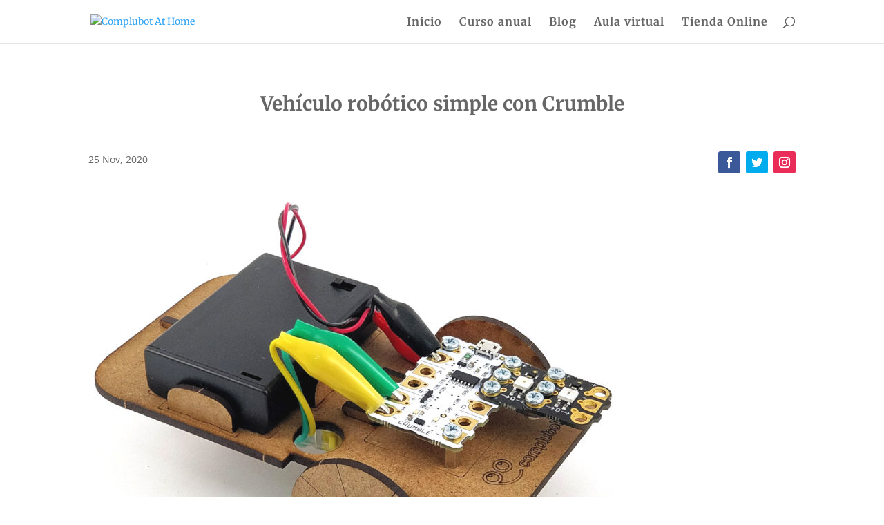

--- FILE ---
content_type: text/css
request_url: https://complubotathome.com/wp-content/et-cache/1261/et-divi-dynamic-tb-646-1261-late.css?ver=1768943556
body_size: 814
content:
.et-waypoint.et_pb_animation_off,.et-waypoint:not(.et_pb_counters).et_pb_animation_off,.et_pb_animation_off{opacity:1}.et-waypoint.et_pb_animation_left.et-animated,.et_pb_animation_left.et-animated{opacity:1;animation:fadeLeft 1s 1 cubic-bezier(.77,0,.175,1)}.et-waypoint.et_pb_animation_right.et-animated,.et_pb_animation_right.et-animated{opacity:1;animation:fadeRight 1s 1 cubic-bezier(.77,0,.175,1)}.et-waypoint.et_pb_animation_top.et-animated,.et_pb_animation_top.et-animated{opacity:1;animation:fadeTop 1s 1 cubic-bezier(.77,0,.175,1)}.et-waypoint.et_pb_animation_bottom.et-animated,.et_pb_animation_bottom.et-animated{opacity:1;animation:fadeBottom 1s 1 cubic-bezier(.77,0,.175,1)}.et-waypoint.et_pb_animation_fade_in.et-animated,.et_pb_animation_fade_in.et-animated{opacity:1;animation:fadeIn 1s 1 cubic-bezier(.77,0,.175,1)}@media (max-width:980px){.et-waypoint.et_pb_animation_off_tablet,.et-waypoint:not(.et_pb_counters).et_pb_animation_off_tablet,.et_pb_animation_off_tablet{opacity:1;animation:none}.et-waypoint.et_pb_animation_left_tablet.et-animated,.et_pb_animation_left_tablet.et-animated{opacity:1;animation:fadeLeft 1s 1 cubic-bezier(.77,0,.175,1)}.et-waypoint.et_pb_animation_right_tablet.et-animated,.et_pb_animation_right_tablet.et-animated{opacity:1;animation:fadeRight 1s 1 cubic-bezier(.77,0,.175,1)}.et-waypoint.et_pb_animation_top_tablet.et-animated,.et_pb_animation_top_tablet.et-animated{opacity:1;animation:fadeTop 1s 1 cubic-bezier(.77,0,.175,1)}.et-waypoint.et_pb_animation_bottom_tablet.et-animated,.et_pb_animation_bottom_tablet.et-animated{opacity:1;animation:fadeBottom 1s 1 cubic-bezier(.77,0,.175,1)}.et-waypoint.et_pb_animation_fade_in_tablet.et-animated,.et_pb_animation_fade_in_tablet.et-animated{opacity:1;animation:fadeIn 1s 1 cubic-bezier(.77,0,.175,1)}}@media (max-width:767px){.et-waypoint.et_pb_animation_off_phone,.et-waypoint:not(.et_pb_counters).et_pb_animation_off_phone,.et_pb_animation_off_phone{opacity:1;animation:none}.et-waypoint.et_pb_animation_left_phone.et-animated,.et_pb_animation_left_phone.et-animated{opacity:1;animation:fadeLeft 1s 1 cubic-bezier(.77,0,.175,1)}.et-waypoint.et_pb_animation_right_phone.et-animated,.et_pb_animation_right_phone.et-animated{opacity:1;animation:fadeRight 1s 1 cubic-bezier(.77,0,.175,1)}.et-waypoint.et_pb_animation_top_phone.et-animated,.et_pb_animation_top_phone.et-animated{opacity:1;animation:fadeTop 1s 1 cubic-bezier(.77,0,.175,1)}.et-waypoint.et_pb_animation_bottom_phone.et-animated,.et_pb_animation_bottom_phone.et-animated{opacity:1;animation:fadeBottom 1s 1 cubic-bezier(.77,0,.175,1)}.et-waypoint.et_pb_animation_fade_in_phone.et-animated,.et_pb_animation_fade_in_phone.et-animated{opacity:1;animation:fadeIn 1s 1 cubic-bezier(.77,0,.175,1)}}
@font-face{font-family:FontAwesome;font-style:normal;font-weight:400;font-display:block;src:url(//complubotathome.com/wp-content/themes/Divi/core/admin/fonts/fontawesome/fa-regular-400.eot);src:url(//complubotathome.com/wp-content/themes/Divi/core/admin/fonts/fontawesome/fa-regular-400.eot?#iefix) format("embedded-opentype"),url(//complubotathome.com/wp-content/themes/Divi/core/admin/fonts/fontawesome/fa-regular-400.woff2) format("woff2"),url(//complubotathome.com/wp-content/themes/Divi/core/admin/fonts/fontawesome/fa-regular-400.woff) format("woff"),url(//complubotathome.com/wp-content/themes/Divi/core/admin/fonts/fontawesome/fa-regular-400.ttf) format("truetype"),url(//complubotathome.com/wp-content/themes/Divi/core/admin/fonts/fontawesome/fa-regular-400.svg#fontawesome) format("svg")}@font-face{font-family:FontAwesome;font-style:normal;font-weight:900;font-display:block;src:url(//complubotathome.com/wp-content/themes/Divi/core/admin/fonts/fontawesome/fa-solid-900.eot);src:url(//complubotathome.com/wp-content/themes/Divi/core/admin/fonts/fontawesome/fa-solid-900.eot?#iefix) format("embedded-opentype"),url(//complubotathome.com/wp-content/themes/Divi/core/admin/fonts/fontawesome/fa-solid-900.woff2) format("woff2"),url(//complubotathome.com/wp-content/themes/Divi/core/admin/fonts/fontawesome/fa-solid-900.woff) format("woff"),url(//complubotathome.com/wp-content/themes/Divi/core/admin/fonts/fontawesome/fa-solid-900.ttf) format("truetype"),url(//complubotathome.com/wp-content/themes/Divi/core/admin/fonts/fontawesome/fa-solid-900.svg#fontawesome) format("svg")}@font-face{font-family:FontAwesome;font-style:normal;font-weight:400;font-display:block;src:url(//complubotathome.com/wp-content/themes/Divi/core/admin/fonts/fontawesome/fa-brands-400.eot);src:url(//complubotathome.com/wp-content/themes/Divi/core/admin/fonts/fontawesome/fa-brands-400.eot?#iefix) format("embedded-opentype"),url(//complubotathome.com/wp-content/themes/Divi/core/admin/fonts/fontawesome/fa-brands-400.woff2) format("woff2"),url(//complubotathome.com/wp-content/themes/Divi/core/admin/fonts/fontawesome/fa-brands-400.woff) format("woff"),url(//complubotathome.com/wp-content/themes/Divi/core/admin/fonts/fontawesome/fa-brands-400.ttf) format("truetype"),url(//complubotathome.com/wp-content/themes/Divi/core/admin/fonts/fontawesome/fa-brands-400.svg#fontawesome) format("svg")}
@font-face{font-family:ETmodules;font-display:block;src:url(//complubotathome.com/wp-content/themes/Divi/core/admin/fonts/modules/social/modules.eot);src:url(//complubotathome.com/wp-content/themes/Divi/core/admin/fonts/modules/social/modules.eot?#iefix) format("embedded-opentype"),url(//complubotathome.com/wp-content/themes/Divi/core/admin/fonts/modules/social/modules.ttf) format("truetype"),url(//complubotathome.com/wp-content/themes/Divi/core/admin/fonts/modules/social/modules.woff) format("woff"),url(//complubotathome.com/wp-content/themes/Divi/core/admin/fonts/modules/social/modules.svg#ETmodules) format("svg");font-weight:400;font-style:normal}
.et_overlay{z-index:-1;position:absolute;top:0;left:0;display:block;width:100%;height:100%;background:hsla(0,0%,100%,.9);opacity:0;pointer-events:none;transition:all .3s;border:1px solid #e5e5e5;box-sizing:border-box;-webkit-backface-visibility:hidden;backface-visibility:hidden;-webkit-font-smoothing:antialiased}.et_overlay:before{color:#2ea3f2;content:"\E050";position:absolute;top:50%;left:50%;transform:translate(-50%,-50%);font-size:32px;transition:all .4s}.et_portfolio_image,.et_shop_image{position:relative;display:block}.et_pb_has_overlay:not(.et_pb_image):hover .et_overlay,.et_portfolio_image:hover .et_overlay,.et_shop_image:hover .et_overlay{z-index:3;opacity:1}#ie7 .et_overlay,#ie8 .et_overlay{display:none}.et_pb_module.et_pb_has_overlay{position:relative}.et_pb_module.et_pb_has_overlay .et_overlay,article.et_pb_has_overlay{border:none}

--- FILE ---
content_type: text/css
request_url: https://complubotathome.com/wp-content/et-cache/1261/et-divi-dynamic-tb-646-1261-late.css
body_size: 814
content:
.et-waypoint.et_pb_animation_off,.et-waypoint:not(.et_pb_counters).et_pb_animation_off,.et_pb_animation_off{opacity:1}.et-waypoint.et_pb_animation_left.et-animated,.et_pb_animation_left.et-animated{opacity:1;animation:fadeLeft 1s 1 cubic-bezier(.77,0,.175,1)}.et-waypoint.et_pb_animation_right.et-animated,.et_pb_animation_right.et-animated{opacity:1;animation:fadeRight 1s 1 cubic-bezier(.77,0,.175,1)}.et-waypoint.et_pb_animation_top.et-animated,.et_pb_animation_top.et-animated{opacity:1;animation:fadeTop 1s 1 cubic-bezier(.77,0,.175,1)}.et-waypoint.et_pb_animation_bottom.et-animated,.et_pb_animation_bottom.et-animated{opacity:1;animation:fadeBottom 1s 1 cubic-bezier(.77,0,.175,1)}.et-waypoint.et_pb_animation_fade_in.et-animated,.et_pb_animation_fade_in.et-animated{opacity:1;animation:fadeIn 1s 1 cubic-bezier(.77,0,.175,1)}@media (max-width:980px){.et-waypoint.et_pb_animation_off_tablet,.et-waypoint:not(.et_pb_counters).et_pb_animation_off_tablet,.et_pb_animation_off_tablet{opacity:1;animation:none}.et-waypoint.et_pb_animation_left_tablet.et-animated,.et_pb_animation_left_tablet.et-animated{opacity:1;animation:fadeLeft 1s 1 cubic-bezier(.77,0,.175,1)}.et-waypoint.et_pb_animation_right_tablet.et-animated,.et_pb_animation_right_tablet.et-animated{opacity:1;animation:fadeRight 1s 1 cubic-bezier(.77,0,.175,1)}.et-waypoint.et_pb_animation_top_tablet.et-animated,.et_pb_animation_top_tablet.et-animated{opacity:1;animation:fadeTop 1s 1 cubic-bezier(.77,0,.175,1)}.et-waypoint.et_pb_animation_bottom_tablet.et-animated,.et_pb_animation_bottom_tablet.et-animated{opacity:1;animation:fadeBottom 1s 1 cubic-bezier(.77,0,.175,1)}.et-waypoint.et_pb_animation_fade_in_tablet.et-animated,.et_pb_animation_fade_in_tablet.et-animated{opacity:1;animation:fadeIn 1s 1 cubic-bezier(.77,0,.175,1)}}@media (max-width:767px){.et-waypoint.et_pb_animation_off_phone,.et-waypoint:not(.et_pb_counters).et_pb_animation_off_phone,.et_pb_animation_off_phone{opacity:1;animation:none}.et-waypoint.et_pb_animation_left_phone.et-animated,.et_pb_animation_left_phone.et-animated{opacity:1;animation:fadeLeft 1s 1 cubic-bezier(.77,0,.175,1)}.et-waypoint.et_pb_animation_right_phone.et-animated,.et_pb_animation_right_phone.et-animated{opacity:1;animation:fadeRight 1s 1 cubic-bezier(.77,0,.175,1)}.et-waypoint.et_pb_animation_top_phone.et-animated,.et_pb_animation_top_phone.et-animated{opacity:1;animation:fadeTop 1s 1 cubic-bezier(.77,0,.175,1)}.et-waypoint.et_pb_animation_bottom_phone.et-animated,.et_pb_animation_bottom_phone.et-animated{opacity:1;animation:fadeBottom 1s 1 cubic-bezier(.77,0,.175,1)}.et-waypoint.et_pb_animation_fade_in_phone.et-animated,.et_pb_animation_fade_in_phone.et-animated{opacity:1;animation:fadeIn 1s 1 cubic-bezier(.77,0,.175,1)}}
@font-face{font-family:FontAwesome;font-style:normal;font-weight:400;font-display:block;src:url(//complubotathome.com/wp-content/themes/Divi/core/admin/fonts/fontawesome/fa-regular-400.eot);src:url(//complubotathome.com/wp-content/themes/Divi/core/admin/fonts/fontawesome/fa-regular-400.eot?#iefix) format("embedded-opentype"),url(//complubotathome.com/wp-content/themes/Divi/core/admin/fonts/fontawesome/fa-regular-400.woff2) format("woff2"),url(//complubotathome.com/wp-content/themes/Divi/core/admin/fonts/fontawesome/fa-regular-400.woff) format("woff"),url(//complubotathome.com/wp-content/themes/Divi/core/admin/fonts/fontawesome/fa-regular-400.ttf) format("truetype"),url(//complubotathome.com/wp-content/themes/Divi/core/admin/fonts/fontawesome/fa-regular-400.svg#fontawesome) format("svg")}@font-face{font-family:FontAwesome;font-style:normal;font-weight:900;font-display:block;src:url(//complubotathome.com/wp-content/themes/Divi/core/admin/fonts/fontawesome/fa-solid-900.eot);src:url(//complubotathome.com/wp-content/themes/Divi/core/admin/fonts/fontawesome/fa-solid-900.eot?#iefix) format("embedded-opentype"),url(//complubotathome.com/wp-content/themes/Divi/core/admin/fonts/fontawesome/fa-solid-900.woff2) format("woff2"),url(//complubotathome.com/wp-content/themes/Divi/core/admin/fonts/fontawesome/fa-solid-900.woff) format("woff"),url(//complubotathome.com/wp-content/themes/Divi/core/admin/fonts/fontawesome/fa-solid-900.ttf) format("truetype"),url(//complubotathome.com/wp-content/themes/Divi/core/admin/fonts/fontawesome/fa-solid-900.svg#fontawesome) format("svg")}@font-face{font-family:FontAwesome;font-style:normal;font-weight:400;font-display:block;src:url(//complubotathome.com/wp-content/themes/Divi/core/admin/fonts/fontawesome/fa-brands-400.eot);src:url(//complubotathome.com/wp-content/themes/Divi/core/admin/fonts/fontawesome/fa-brands-400.eot?#iefix) format("embedded-opentype"),url(//complubotathome.com/wp-content/themes/Divi/core/admin/fonts/fontawesome/fa-brands-400.woff2) format("woff2"),url(//complubotathome.com/wp-content/themes/Divi/core/admin/fonts/fontawesome/fa-brands-400.woff) format("woff"),url(//complubotathome.com/wp-content/themes/Divi/core/admin/fonts/fontawesome/fa-brands-400.ttf) format("truetype"),url(//complubotathome.com/wp-content/themes/Divi/core/admin/fonts/fontawesome/fa-brands-400.svg#fontawesome) format("svg")}
@font-face{font-family:ETmodules;font-display:block;src:url(//complubotathome.com/wp-content/themes/Divi/core/admin/fonts/modules/social/modules.eot);src:url(//complubotathome.com/wp-content/themes/Divi/core/admin/fonts/modules/social/modules.eot?#iefix) format("embedded-opentype"),url(//complubotathome.com/wp-content/themes/Divi/core/admin/fonts/modules/social/modules.ttf) format("truetype"),url(//complubotathome.com/wp-content/themes/Divi/core/admin/fonts/modules/social/modules.woff) format("woff"),url(//complubotathome.com/wp-content/themes/Divi/core/admin/fonts/modules/social/modules.svg#ETmodules) format("svg");font-weight:400;font-style:normal}
.et_overlay{z-index:-1;position:absolute;top:0;left:0;display:block;width:100%;height:100%;background:hsla(0,0%,100%,.9);opacity:0;pointer-events:none;transition:all .3s;border:1px solid #e5e5e5;box-sizing:border-box;-webkit-backface-visibility:hidden;backface-visibility:hidden;-webkit-font-smoothing:antialiased}.et_overlay:before{color:#2ea3f2;content:"\E050";position:absolute;top:50%;left:50%;transform:translate(-50%,-50%);font-size:32px;transition:all .4s}.et_portfolio_image,.et_shop_image{position:relative;display:block}.et_pb_has_overlay:not(.et_pb_image):hover .et_overlay,.et_portfolio_image:hover .et_overlay,.et_shop_image:hover .et_overlay{z-index:3;opacity:1}#ie7 .et_overlay,#ie8 .et_overlay{display:none}.et_pb_module.et_pb_has_overlay{position:relative}.et_pb_module.et_pb_has_overlay .et_overlay,article.et_pb_has_overlay{border:none}